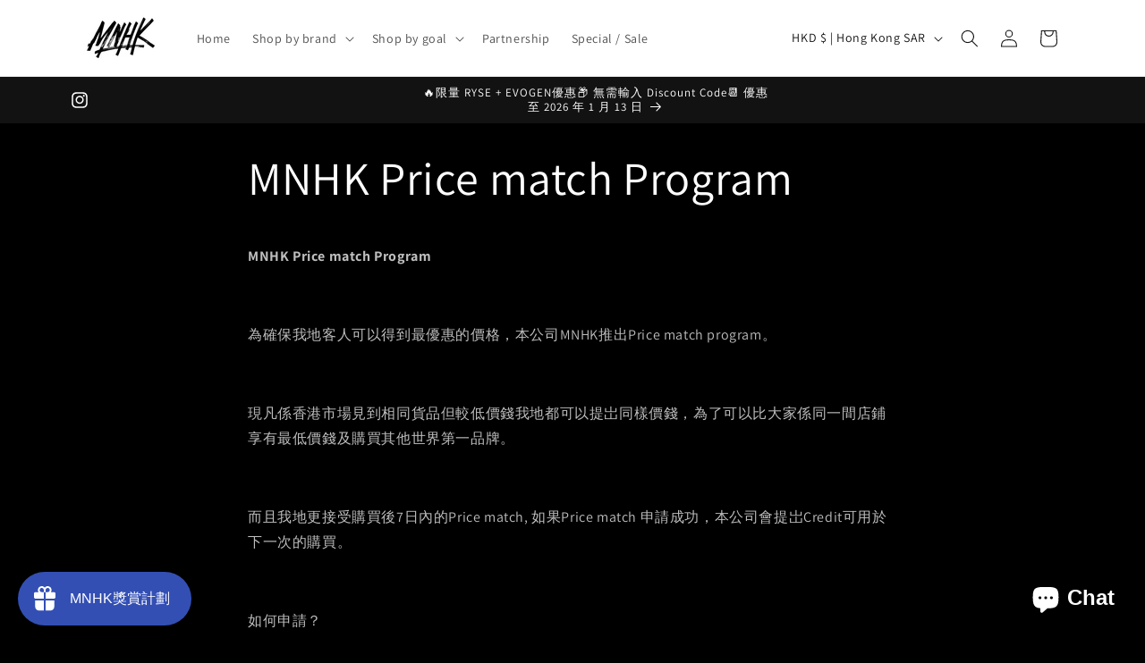

--- FILE ---
content_type: text/javascript
request_url: https://cdn.shopify.com/s/files/1/0586/4931/3322/t/1/assets/loy_58649313322.js?v=1753691712&shop=44f3e1-2.myshopify.com
body_size: -471
content:
var time = parseInt(new Date().getTime());
localStorage.setItem("ba_msg_active", time);
